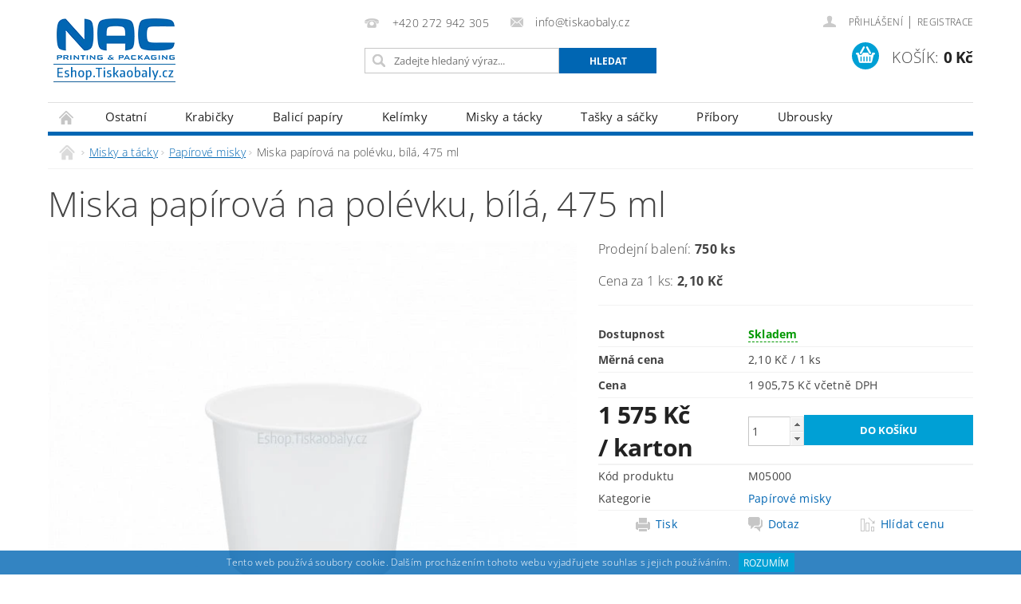

--- FILE ---
content_type: text/html; charset=utf-8
request_url: https://eshop.tiskaobaly.cz/papirove-misky/miska-papirova-na-polevku--bila--475-ml/
body_size: 22030
content:
<!DOCTYPE html>
<html id="css" xml:lang='cs' lang='cs' class="external-fonts-loaded">
    <head>
        <link rel="preconnect" href="https://cdn.myshoptet.com" /><link rel="dns-prefetch" href="https://cdn.myshoptet.com" /><link rel="preload" href="https://cdn.myshoptet.com/prj/dist/master/cms/libs/jquery/jquery-1.11.3.min.js" as="script" />        <script>
dataLayer = [];
dataLayer.push({'shoptet' : {
    "pageId": 778,
    "pageType": "productDetail",
    "currency": "CZK",
    "currencyInfo": {
        "decimalSeparator": ",",
        "exchangeRate": 1,
        "priceDecimalPlaces": 2,
        "symbol": "K\u010d",
        "symbolLeft": 0,
        "thousandSeparator": " "
    },
    "language": "cs",
    "projectId": 131278,
    "product": {
        "id": 378,
        "guid": "cd2d3e15-1f9c-11e7-ae76-0cc47a6c92bc",
        "hasVariants": false,
        "codes": [
            {
                "code": "M05000"
            }
        ],
        "code": "M05000",
        "name": "Miska pap\u00edrov\u00e1 na pol\u00e9vku, b\u00edl\u00e1, 475 ml",
        "appendix": "",
        "weight": 0,
        "currentCategory": "Misky a t\u00e1cky | Pap\u00edrov\u00e9 misky",
        "currentCategoryGuid": "aebc3a77-ec51-11e6-b761-0cc47a6c92bc",
        "defaultCategory": "Misky a t\u00e1cky | Pap\u00edrov\u00e9 misky",
        "defaultCategoryGuid": "aebc3a77-ec51-11e6-b761-0cc47a6c92bc",
        "currency": "CZK",
        "priceWithVat": 1905.75
    },
    "stocks": [
        {
            "id": "ext",
            "title": "Sklad",
            "isDeliveryPoint": 0,
            "visibleOnEshop": 1
        }
    ],
    "cartInfo": {
        "id": null,
        "freeShipping": false,
        "freeShippingFrom": 5000,
        "leftToFreeGift": {
            "formattedPrice": "0 K\u010d",
            "priceLeft": 0
        },
        "freeGift": false,
        "leftToFreeShipping": {
            "priceLeft": 5000,
            "dependOnRegion": 0,
            "formattedPrice": "5 000 K\u010d"
        },
        "discountCoupon": [],
        "getNoBillingShippingPrice": {
            "withoutVat": 0,
            "vat": 0,
            "withVat": 0
        },
        "cartItems": [],
        "taxMode": "ORDINARY"
    },
    "cart": [],
    "customer": {
        "priceRatio": 1,
        "priceListId": 1,
        "groupId": null,
        "registered": false,
        "mainAccount": false
    }
}});
</script>

        <meta http-equiv="content-type" content="text/html; charset=utf-8" />
        <title>Miska papírová na polévku, bílá, 475 ml || Eshop.Tiskaobaly.cz</title>

        <meta name="viewport" content="width=device-width, initial-scale=1.0" />
        <meta name="format-detection" content="telephone=no" />

        
            <meta property="og:type" content="website"><meta property="og:site_name" content="eshop.tiskaobaly.cz"><meta property="og:url" content="https://eshop.tiskaobaly.cz/papirove-misky/miska-papirova-na-polevku--bila--475-ml/"><meta property="og:title" content="Miska papírová na polévku, bílá, 475 ml || Eshop.Tiskaobaly.cz"><meta name="author" content="Eshop.Tiskaobaly.cz"><meta name="web_author" content="Shoptet.cz"><meta name="dcterms.rightsHolder" content="eshop.tiskaobaly.cz"><meta name="robots" content="index,follow"><meta property="og:image" content="https://cdn.myshoptet.com/usr/eshop.tiskaobaly.cz/user/shop/big/378_miska-pap-0500ml-bila.png?5a5cd03e"><meta property="og:description" content="Miska papírová na polévku, bílá, 475 ml - Prodejní balení: 750 ks 
Cena za 1 ks: 2,10 Kč"><meta name="description" content="Miska papírová na polévku, bílá, 475 ml - Prodejní balení: 750 ks 
Cena za 1 ks: 2,10 Kč"><meta property="product:price:amount" content="1905.75"><meta property="product:price:currency" content="CZK">
        


        
        <noscript>
            <style media="screen">
                #category-filter-hover {
                    display: block !important;
                }
            </style>
        </noscript>
        
    <link href="https://cdn.myshoptet.com/prj/dist/master/cms/templates/frontend_templates/shared/css/font-face/open-sans.css" rel="stylesheet"><link href="https://cdn.myshoptet.com/prj/dist/master/shop/dist/font-shoptet-04.css.7d79974e5b4cdb582ad8.css" rel="stylesheet">    <script>
        var oldBrowser = false;
    </script>
    <!--[if lt IE 9]>
        <script src="https://cdnjs.cloudflare.com/ajax/libs/html5shiv/3.7.3/html5shiv.js"></script>
        <script>
            var oldBrowser = '<strong>Upozornění!</strong> Používáte zastaralý prohlížeč, který již není podporován. Prosím <a href="https://www.whatismybrowser.com/" target="_blank" rel="nofollow">aktualizujte svůj prohlížeč</a> a zvyšte své UX.';
        </script>
    <![endif]-->

        <style>:root {--color-primary: #0066b3;--color-primary-h: 206;--color-primary-s: 100%;--color-primary-l: 35%;--color-primary-hover: #074b7f;--color-primary-hover-h: 206;--color-primary-hover-s: 90%;--color-primary-hover-l: 26%;--color-secondary: #00a0d5;--color-secondary-h: 195;--color-secondary-s: 100%;--color-secondary-l: 42%;--color-secondary-hover: #098eb9;--color-secondary-hover-h: 195;--color-secondary-hover-s: 91%;--color-secondary-hover-l: 38%;--color-tertiary: #000000;--color-tertiary-h: 0;--color-tertiary-s: 0%;--color-tertiary-l: 0%;--color-tertiary-hover: #000000;--color-tertiary-hover-h: 0;--color-tertiary-hover-s: 0%;--color-tertiary-hover-l: 0%;--color-header-background: #ffffff;--template-font: "Open Sans";--template-headings-font: "Open Sans";--header-background-url: none;--cookies-notice-background: #1A1937;--cookies-notice-color: #F8FAFB;--cookies-notice-button-hover: #f5f5f5;--cookies-notice-link-hover: #27263f;--templates-update-management-preview-mode-content: "Náhled aktualizací šablony je aktivní pro váš prohlížeč."}</style>

        <style>:root {--logo-x-position: 5px;--logo-y-position: 21px;--front-image-x-position: 0px;--front-image-y-position: 0px;}</style>

        <link href="https://cdn.myshoptet.com/prj/dist/master/shop/dist/main-04.css.55ec9317567af1708cb4.css" rel="stylesheet" media="screen" />

        <link rel="stylesheet" href="https://cdn.myshoptet.com/prj/dist/master/cms/templates/frontend_templates/_/css/print.css" media="print" />
                                            <link rel="canonical" href="https://eshop.tiskaobaly.cz/papirove-misky/miska-papirova-na-polevku--bila--475-ml/" />
        
        
        
        
                
                    
                <script>var shoptet = shoptet || {};shoptet.abilities = {"about":{"generation":2,"id":"04"},"config":{"category":{"product":{"image_size":"detail_alt_1"}},"navigation_breakpoint":991,"number_of_active_related_products":2,"product_slider":{"autoplay":false,"autoplay_speed":3000,"loop":true,"navigation":true,"pagination":true,"shadow_size":0}},"elements":{"recapitulation_in_checkout":true},"feature":{"directional_thumbnails":false,"extended_ajax_cart":false,"extended_search_whisperer":false,"fixed_header":false,"images_in_menu":false,"product_slider":false,"simple_ajax_cart":true,"smart_labels":false,"tabs_accordion":false,"tabs_responsive":false,"top_navigation_menu":false,"user_action_fullscreen":false}};shoptet.design = {"template":{"name":"Pop","colorVariant":"Sapphire"},"layout":{"homepage":"catalog3","subPage":"catalog3","productDetail":"catalog3"},"colorScheme":{"conversionColor":"#00a0d5","conversionColorHover":"#098eb9","color1":"#0066b3","color2":"#074b7f","color3":"#000000","color4":"#000000"},"fonts":{"heading":"Open Sans","text":"Open Sans"},"header":{"backgroundImage":null,"image":null,"logo":"https:\/\/eshop.tiskaobaly.czuser\/logos\/logo_blue-2.png","color":"#ffffff"},"background":{"enabled":false,"color":null,"image":null}};shoptet.config = {};shoptet.events = {};shoptet.runtime = {};shoptet.content = shoptet.content || {};shoptet.updates = {};shoptet.messages = [];shoptet.messages['lightboxImg'] = "Obrázek";shoptet.messages['lightboxOf'] = "z";shoptet.messages['more'] = "Více";shoptet.messages['cancel'] = "Zrušit";shoptet.messages['removedItem'] = "Položka byla odstraněna z košíku.";shoptet.messages['discountCouponWarning'] = "Zapomněli jste uplatnit slevový kupón. Pro pokračování jej uplatněte pomocí tlačítka vedle vstupního pole, nebo jej smažte.";shoptet.messages['charsNeeded'] = "Prosím, použijte minimálně 3 znaky!";shoptet.messages['invalidCompanyId'] = "Neplané IČ, povoleny jsou pouze číslice";shoptet.messages['needHelp'] = "Potřebujete pomoc?";shoptet.messages['showContacts'] = "Zobrazit kontakty";shoptet.messages['hideContacts'] = "Skrýt kontakty";shoptet.messages['ajaxError'] = "Došlo k chybě; obnovte prosím stránku a zkuste to znovu.";shoptet.messages['variantWarning'] = "Zvolte prosím variantu produktu.";shoptet.messages['chooseVariant'] = "Zvolte variantu";shoptet.messages['unavailableVariant'] = "Tato varianta není dostupná a není možné ji objednat.";shoptet.messages['withVat'] = "včetně DPH";shoptet.messages['withoutVat'] = "bez DPH";shoptet.messages['toCart'] = "Do košíku";shoptet.messages['emptyCart'] = "Prázdný košík";shoptet.messages['change'] = "Změnit";shoptet.messages['chosenBranch'] = "Zvolená pobočka";shoptet.messages['validatorRequired'] = "Povinné pole";shoptet.messages['validatorEmail'] = "Prosím vložte platnou e-mailovou adresu";shoptet.messages['validatorUrl'] = "Prosím vložte platnou URL adresu";shoptet.messages['validatorDate'] = "Prosím vložte platné datum";shoptet.messages['validatorNumber'] = "Vložte číslo";shoptet.messages['validatorDigits'] = "Prosím vložte pouze číslice";shoptet.messages['validatorCheckbox'] = "Zadejte prosím všechna povinná pole";shoptet.messages['validatorConsent'] = "Bez souhlasu nelze odeslat.";shoptet.messages['validatorPassword'] = "Hesla se neshodují";shoptet.messages['validatorInvalidPhoneNumber'] = "Vyplňte prosím platné telefonní číslo bez předvolby.";shoptet.messages['validatorInvalidPhoneNumberSuggestedRegion'] = "Neplatné číslo — navržený region: %1";shoptet.messages['validatorInvalidCompanyId'] = "Neplatné IČ, musí být ve tvaru jako %1";shoptet.messages['validatorFullName'] = "Nezapomněli jste příjmení?";shoptet.messages['validatorHouseNumber'] = "Prosím zadejte správné číslo domu";shoptet.messages['validatorZipCode'] = "Zadané PSČ neodpovídá zvolené zemi";shoptet.messages['validatorShortPhoneNumber'] = "Telefonní číslo musí mít min. 8 znaků";shoptet.messages['choose-personal-collection'] = "Prosím vyberte místo doručení u osobního odběru, není zvoleno.";shoptet.messages['choose-external-shipping'] = "Upřesněte prosím vybraný způsob dopravy";shoptet.messages['choose-ceska-posta'] = "Pobočka České Pošty není určena, zvolte prosím některou";shoptet.messages['choose-hupostPostaPont'] = "Pobočka Maďarské pošty není vybrána, zvolte prosím nějakou";shoptet.messages['choose-postSk'] = "Pobočka Slovenské pošty není zvolena, vyberte prosím některou";shoptet.messages['choose-ulozenka'] = "Pobočka Uloženky nebyla zvolena, prosím vyberte některou";shoptet.messages['choose-zasilkovna'] = "Pobočka Zásilkovny nebyla zvolena, prosím vyberte některou";shoptet.messages['choose-ppl-cz'] = "Pobočka PPL ParcelShop nebyla vybrána, vyberte prosím jednu";shoptet.messages['choose-glsCz'] = "Pobočka GLS ParcelShop nebyla zvolena, prosím vyberte některou";shoptet.messages['choose-dpd-cz'] = "Ani jedna z poboček služby DPD Parcel Shop nebyla zvolená, prosím vyberte si jednu z možností.";shoptet.messages['watchdogType'] = "Je zapotřebí vybrat jednu z možností u sledování produktu.";shoptet.messages['watchdog-consent-required'] = "Musíte zaškrtnout všechny povinné souhlasy";shoptet.messages['watchdogEmailEmpty'] = "Prosím vyplňte e-mail";shoptet.messages['privacyPolicy'] = 'Musíte souhlasit s ochranou osobních údajů';shoptet.messages['amountChanged'] = '(množství bylo změněno)';shoptet.messages['unavailableCombination'] = 'Není k dispozici v této kombinaci';shoptet.messages['specifyShippingMethod'] = 'Upřesněte dopravu';shoptet.messages['PIScountryOptionMoreBanks'] = 'Možnost platby z %1 bank';shoptet.messages['PIScountryOptionOneBank'] = 'Možnost platby z 1 banky';shoptet.messages['PIScurrencyInfoCZK'] = 'V měně CZK lze zaplatit pouze prostřednictvím českých bank.';shoptet.messages['PIScurrencyInfoHUF'] = 'V měně HUF lze zaplatit pouze prostřednictvím maďarských bank.';shoptet.messages['validatorVatIdWaiting'] = "Ověřujeme";shoptet.messages['validatorVatIdValid'] = "Ověřeno";shoptet.messages['validatorVatIdInvalid'] = "DIČ se nepodařilo ověřit, i přesto můžete objednávku dokončit";shoptet.messages['validatorVatIdInvalidOrderForbid'] = "Zadané DIČ nelze nyní ověřit, protože služba ověřování je dočasně nedostupná. Zkuste opakovat zadání později, nebo DIČ vymažte s vaši objednávku dokončete v režimu OSS. Případně kontaktujte prodejce.";shoptet.messages['validatorVatIdInvalidOssRegime'] = "Zadané DIČ nemůže být ověřeno, protože služba ověřování je dočasně nedostupná. Vaše objednávka bude dokončena v režimu OSS. Případně kontaktujte prodejce.";shoptet.messages['previous'] = "Předchozí";shoptet.messages['next'] = "Následující";shoptet.messages['close'] = "Zavřít";shoptet.messages['imageWithoutAlt'] = "Tento obrázek nemá popisek";shoptet.messages['newQuantity'] = "Nové množství:";shoptet.messages['currentQuantity'] = "Aktuální množství:";shoptet.messages['quantityRange'] = "Prosím vložte číslo v rozmezí %1 a %2";shoptet.messages['skipped'] = "Přeskočeno";shoptet.messages.validator = {};shoptet.messages.validator.nameRequired = "Zadejte jméno a příjmení.";shoptet.messages.validator.emailRequired = "Zadejte e-mailovou adresu (např. jan.novak@example.com).";shoptet.messages.validator.phoneRequired = "Zadejte telefonní číslo.";shoptet.messages.validator.messageRequired = "Napište komentář.";shoptet.messages.validator.descriptionRequired = shoptet.messages.validator.messageRequired;shoptet.messages.validator.captchaRequired = "Vyplňte bezpečnostní kontrolu.";shoptet.messages.validator.consentsRequired = "Potvrďte svůj souhlas.";shoptet.messages.validator.scoreRequired = "Zadejte počet hvězdiček.";shoptet.messages.validator.passwordRequired = "Zadejte heslo, které bude obsahovat min. 4 znaky.";shoptet.messages.validator.passwordAgainRequired = shoptet.messages.validator.passwordRequired;shoptet.messages.validator.currentPasswordRequired = shoptet.messages.validator.passwordRequired;shoptet.messages.validator.birthdateRequired = "Zadejte datum narození.";shoptet.messages.validator.billFullNameRequired = "Zadejte jméno a příjmení.";shoptet.messages.validator.deliveryFullNameRequired = shoptet.messages.validator.billFullNameRequired;shoptet.messages.validator.billStreetRequired = "Zadejte název ulice.";shoptet.messages.validator.deliveryStreetRequired = shoptet.messages.validator.billStreetRequired;shoptet.messages.validator.billHouseNumberRequired = "Zadejte číslo domu.";shoptet.messages.validator.deliveryHouseNumberRequired = shoptet.messages.validator.billHouseNumberRequired;shoptet.messages.validator.billZipRequired = "Zadejte PSČ.";shoptet.messages.validator.deliveryZipRequired = shoptet.messages.validator.billZipRequired;shoptet.messages.validator.billCityRequired = "Zadejte název města.";shoptet.messages.validator.deliveryCityRequired = shoptet.messages.validator.billCityRequired;shoptet.messages.validator.companyIdRequired = "Zadejte IČ.";shoptet.messages.validator.vatIdRequired = "Zadejte DIČ.";shoptet.messages.validator.billCompanyRequired = "Zadejte název společnosti.";shoptet.messages['loading'] = "Načítám…";shoptet.messages['stillLoading'] = "Stále načítám…";shoptet.messages['loadingFailed'] = "Načtení se nezdařilo. Zkuste to znovu.";shoptet.messages['productsSorted'] = "Produkty seřazeny.";shoptet.messages['formLoadingFailed'] = "Formulář se nepodařilo načíst. Zkuste to prosím znovu.";shoptet.messages.moreInfo = "Více informací";shoptet.config.showAdvancedOrder = true;shoptet.config.orderingProcess = {active: false,step: false};shoptet.config.documentsRounding = '3';shoptet.config.documentPriceDecimalPlaces = '0';shoptet.config.thousandSeparator = ' ';shoptet.config.decSeparator = ',';shoptet.config.decPlaces = '2';shoptet.config.decPlacesSystemDefault = '2';shoptet.config.currencySymbol = 'Kč';shoptet.config.currencySymbolLeft = '0';shoptet.config.defaultVatIncluded = 0;shoptet.config.defaultProductMaxAmount = 9999;shoptet.config.inStockAvailabilityId = -1;shoptet.config.defaultProductMaxAmount = 9999;shoptet.config.inStockAvailabilityId = -1;shoptet.config.cartActionUrl = '/action/Cart';shoptet.config.advancedOrderUrl = '/action/Cart/GetExtendedOrder/';shoptet.config.cartContentUrl = '/action/Cart/GetCartContent/';shoptet.config.stockAmountUrl = '/action/ProductStockAmount/';shoptet.config.addToCartUrl = '/action/Cart/addCartItem/';shoptet.config.removeFromCartUrl = '/action/Cart/deleteCartItem/';shoptet.config.updateCartUrl = '/action/Cart/setCartItemAmount/';shoptet.config.addDiscountCouponUrl = '/action/Cart/addDiscountCoupon/';shoptet.config.setSelectedGiftUrl = '/action/Cart/setSelectedGift/';shoptet.config.rateProduct = '/action/ProductDetail/RateProduct/';shoptet.config.customerDataUrl = '/action/OrderingProcess/step2CustomerAjax/';shoptet.config.registerUrl = '/registrace/';shoptet.config.agreementCookieName = 'site-agreement';shoptet.config.cookiesConsentUrl = '/action/CustomerCookieConsent/';shoptet.config.cookiesConsentIsActive = 0;shoptet.config.cookiesConsentOptAnalytics = 'analytics';shoptet.config.cookiesConsentOptPersonalisation = 'personalisation';shoptet.config.cookiesConsentOptNone = 'none';shoptet.config.cookiesConsentRefuseDuration = 7;shoptet.config.cookiesConsentName = 'CookiesConsent';shoptet.config.agreementCookieExpire = 30;shoptet.config.cookiesConsentSettingsUrl = '/cookies-settings/';shoptet.config.fonts = {"google":{"attributes":"300,400,600,700,900:latin-ext","families":["Open Sans"],"urls":["https:\/\/cdn.myshoptet.com\/prj\/dist\/master\/cms\/templates\/frontend_templates\/shared\/css\/font-face\/open-sans.css"]},"custom":{"families":["shoptet"],"urls":["https:\/\/cdn.myshoptet.com\/prj\/dist\/master\/shop\/dist\/font-shoptet-04.css.7d79974e5b4cdb582ad8.css"]}};shoptet.config.mobileHeaderVersion = '1';shoptet.config.fbCAPIEnabled = false;shoptet.config.fbPixelEnabled = false;shoptet.config.fbCAPIUrl = '/action/FacebookCAPI/';shoptet.content.regexp = /strana-[0-9]+[\/]/g;shoptet.content.colorboxHeader = '<div class="colorbox-html-content">';shoptet.content.colorboxFooter = '</div>';shoptet.customer = {};shoptet.csrf = shoptet.csrf || {};shoptet.csrf.token = 'csrf_PPuCOB9B6a16cc6ff3668e20';shoptet.csrf.invalidTokenModal = '<div><h2>Přihlaste se prosím znovu</h2><p>Omlouváme se, ale Váš CSRF token pravděpodobně vypršel. Abychom mohli udržet Vaši bezpečnost na co největší úrovni potřebujeme, abyste se znovu přihlásili.</p><p>Děkujeme za pochopení.</p><div><a href="/login/?backTo=%2Fpapirove-misky%2Fmiska-papirova-na-polevku--bila--475-ml%2F">Přihlášení</a></div></div> ';shoptet.csrf.formsSelector = 'csrf-enabled';shoptet.csrf.submitListener = true;shoptet.csrf.validateURL = '/action/ValidateCSRFToken/Index/';shoptet.csrf.refreshURL = '/action/RefreshCSRFTokenNew/Index/';shoptet.csrf.enabled = true;shoptet.config.googleAnalytics ||= {};shoptet.config.googleAnalytics.isGa4Enabled = true;shoptet.config.googleAnalytics.route ||= {};shoptet.config.googleAnalytics.route.ua = "UA";shoptet.config.googleAnalytics.route.ga4 = "GA4";shoptet.config.ums_a11y_category_page = true;shoptet.config.discussion_rating_forms = false;shoptet.config.ums_forms_redesign = false;shoptet.config.showPriceWithoutVat = '';shoptet.config.ums_a11y_login = false;</script>
        <script src="https://cdn.myshoptet.com/prj/dist/master/cms/libs/jquery/jquery-1.11.3.min.js"></script><script src="https://cdn.myshoptet.com/prj/dist/master/cms/libs/jquery/jquery-migrate-1.4.1.min.js"></script><script src="https://cdn.myshoptet.com/prj/dist/master/cms/libs/jquery/jquery-ui-1.8.24.min.js"></script>
    <script src="https://cdn.myshoptet.com/prj/dist/master/shop/dist/main-04.js.cd0f12ca7fcb266dd765.js"></script>
<script src="https://cdn.myshoptet.com/prj/dist/master/shop/dist/shared-2g.js.aa13ef3ecca51cd89ec5.js"></script><script src="https://cdn.myshoptet.com/prj/dist/master/cms/libs/jqueryui/i18n/datepicker-cs.js"></script><script>if (window.self !== window.top) {const script = document.createElement('script');script.type = 'module';script.src = "https://cdn.myshoptet.com/prj/dist/master/shop/dist/editorPreview.js.e7168e827271d1c16a1d.js";document.body.appendChild(script);}</script>        <script>
            jQuery.extend(jQuery.cybergenicsFormValidator.messages, {
                required: "Povinné pole",
                email: "Prosím vložte platnou e-mailovou adresu",
                url: "Prosím vložte platnou URL adresu",
                date: "Prosím vložte platné datum",
                number: "Vložte číslo",
                digits: "Prosím vložte pouze číslice",
                checkbox: "Zadejte prosím všechna povinná pole",
                validatorConsent: "Bez souhlasu nelze odeslat.",
                password: "Hesla se neshodují",
                invalidPhoneNumber: "Vyplňte prosím platné telefonní číslo bez předvolby.",
                invalidCompanyId: 'Nevalidní IČ, musí mít přesně 8 čísel (před kratší IČ lze dát nuly)',
                fullName: "Nezapomněli jste příjmení?",
                zipCode: "Zadané PSČ neodpovídá zvolené zemi",
                houseNumber: "Prosím zadejte správné číslo domu",
                shortPhoneNumber: "Telefonní číslo musí mít min. 8 znaků",
                privacyPolicy: "Musíte souhlasit s ochranou osobních údajů"
            });
        </script>
                                    
                
        
        <!-- User include -->
                <!-- api 473(125) html code header -->

                <style>
                    #order-billing-methods .radio-wrapper[data-guid="9dc056ea-9b1d-11ed-8eb3-0cc47a6c92bc"]:not(.cggooglepay), #order-billing-methods .radio-wrapper[data-guid="922581ef-66d4-11eb-a065-0cc47a6c92bc"]:not(.cgapplepay) {
                        display: none;
                    }
                </style>
                <script type="text/javascript">
                    document.addEventListener('DOMContentLoaded', function() {
                        if (getShoptetDataLayer('pageType') === 'billingAndShipping') {
                            
                try {
                    if (window.ApplePaySession && window.ApplePaySession.canMakePayments()) {
                        document.querySelector('#order-billing-methods .radio-wrapper[data-guid="922581ef-66d4-11eb-a065-0cc47a6c92bc"]').classList.add('cgapplepay');
                    }
                } catch (err) {} 
            
                            
                const cgBaseCardPaymentMethod = {
                        type: 'CARD',
                        parameters: {
                            allowedAuthMethods: ["PAN_ONLY", "CRYPTOGRAM_3DS"],
                            allowedCardNetworks: [/*"AMEX", "DISCOVER", "INTERAC", "JCB",*/ "MASTERCARD", "VISA"]
                        }
                };
                
                function cgLoadScript(src, callback)
                {
                    var s,
                        r,
                        t;
                    r = false;
                    s = document.createElement('script');
                    s.type = 'text/javascript';
                    s.src = src;
                    s.onload = s.onreadystatechange = function() {
                        if ( !r && (!this.readyState || this.readyState == 'complete') )
                        {
                            r = true;
                            callback();
                        }
                    };
                    t = document.getElementsByTagName('script')[0];
                    t.parentNode.insertBefore(s, t);
                } 
                
                function cgGetGoogleIsReadyToPayRequest() {
                    return Object.assign(
                        {},
                        {
                            apiVersion: 2,
                            apiVersionMinor: 0
                        },
                        {
                            allowedPaymentMethods: [cgBaseCardPaymentMethod]
                        }
                    );
                }

                function onCgGooglePayLoaded() {
                    let paymentsClient = new google.payments.api.PaymentsClient({environment: 'PRODUCTION'});
                    paymentsClient.isReadyToPay(cgGetGoogleIsReadyToPayRequest()).then(function(response) {
                        if (response.result) {
                            document.querySelector('#order-billing-methods .radio-wrapper[data-guid="9dc056ea-9b1d-11ed-8eb3-0cc47a6c92bc"]').classList.add('cggooglepay');	 	 	 	 	 
                        }
                    })
                    .catch(function(err) {});
                }
                
                cgLoadScript('https://pay.google.com/gp/p/js/pay.js', onCgGooglePayLoaded);
            
                        }
                    });
                </script> 
                
<!-- project html code header -->
<link rel="apple-touch-icon" sizes="180x180" href="/user/documents/apple-touch-icon.png">
<link rel="icon" type="image/png" sizes="32x32" href="/user/documents/favicon-32x32.png">
<link rel="icon" type="image/png" sizes="16x16" href="/user/documents/favicon-16x16.png">
<link rel="manifest" href="/user/documents/manifest.json">
<link rel="mask-icon" href="/user/documents/safari-pinned-tab.svg" color="#5bbad5">
<link rel="shortcut icon" href="/user/documents/favicon.ico">
<meta name="msapplication-config" content="/user/documents/browserconfig.xml">
<meta name="theme-color" content="#ffffff">

<style>
#menu li a, h1, #top10 ol li a, .p-name, #column-l-in #categories .categories .topic, #column-r #categories .categories .topic, .subcategories-single, .categories.expandable>ul>li {
text-transform: none;
}
.p-image {
padding-top: 1.1rem;
}
small.product-code {
font-size: 90%;
}
#mapa {
width: 100%;
height: 20em;
margin-bottom: 1em;
}
.maplabels {
font-size: 2em;
color: #054271;
}
.cstm_kontakty {
line-height: 140%;
}
#product-variants .t-01 .variant-code {
font-size: .8rem;
}
</style>


        <!-- /User include -->
                                <!-- Global site tag (gtag.js) - Google Analytics -->
    <script async src="https://www.googletagmanager.com/gtag/js?id=UA-100099296-1"></script>
    <script>
        
        window.dataLayer = window.dataLayer || [];
        function gtag(){dataLayer.push(arguments);}
        

        
        gtag('js', new Date());

                gtag('config', 'UA-100099296-1', { 'groups': "UA" });
        
        
        
        
        
        
        
        
                gtag('set', 'currency', 'CZK');

        gtag('event', 'view_item', {
            "send_to": "UA",
            "items": [
                {
                    "id": "M05000",
                    "name": "Miska pap\u00edrov\u00e1 na pol\u00e9vku, b\u00edl\u00e1, 475 ml",
                    "category": "Misky a t\u00e1cky \/ Pap\u00edrov\u00e9 misky",
                                                            "price": 1575
                }
            ]
        });
        
        
        
        
        
        
        
        
        
        
        
        
        document.addEventListener('DOMContentLoaded', function() {
            if (typeof shoptet.tracking !== 'undefined') {
                for (var id in shoptet.tracking.bannersList) {
                    gtag('event', 'view_promotion', {
                        "send_to": "UA",
                        "promotions": [
                            {
                                "id": shoptet.tracking.bannersList[id].id,
                                "name": shoptet.tracking.bannersList[id].name,
                                "position": shoptet.tracking.bannersList[id].position
                            }
                        ]
                    });
                }
            }

            shoptet.consent.onAccept(function(agreements) {
                if (agreements.length !== 0) {
                    console.debug('gtag consent accept');
                    var gtagConsentPayload =  {
                        'ad_storage': agreements.includes(shoptet.config.cookiesConsentOptPersonalisation)
                            ? 'granted' : 'denied',
                        'analytics_storage': agreements.includes(shoptet.config.cookiesConsentOptAnalytics)
                            ? 'granted' : 'denied',
                                                                                                'ad_user_data': agreements.includes(shoptet.config.cookiesConsentOptPersonalisation)
                            ? 'granted' : 'denied',
                        'ad_personalization': agreements.includes(shoptet.config.cookiesConsentOptPersonalisation)
                            ? 'granted' : 'denied',
                        };
                    console.debug('update consent data', gtagConsentPayload);
                    gtag('consent', 'update', gtagConsentPayload);
                    dataLayer.push(
                        { 'event': 'update_consent' }
                    );
                }
            });
        });
    </script>

                
                                                    </head>
        <body class="desktop id-778 in-papirove-misky template-04 type-product type-detail page-detail ajax-add-to-cart">
        
        
                
        
        <div id="main-wrapper">
            <div id="main-wrapper-in" class="large-12 medium-12 small-12">
                <div id="main" class="large-12 medium-12 small-12 row">

                    

                    <div id="header" class="large-12 medium-12 small-12 columns">
                        <header id="header-in" class="large-12 medium-12 small-12 clearfix">
                            
<div class="row">
    
                        <div class="large-4 medium-4 small-6 columns">
                        <a href="/" title="Eshop.Tiskaobaly.cz" id="logo" data-testid="linkWebsiteLogo"><img src="https://cdn.myshoptet.com/usr/eshop.tiskaobaly.cz/user/logos/logo_blue-2.png" alt="Eshop.Tiskaobaly.cz" /></a>
        </div>
    
    
        <div class="large-4 medium-4 small-12 columns">
                                                <div class="large-12 row collapse header-contacts">
                                                                                       <div class="large-6 medium-12 small-6 header-phone columns left">
                    <a href="tel:+420272942305" title="Telefon"><span>+420 272 942 305</span></a>
                    </div>
                                                    <div class="large-6 medium-12 small-6 header-email columns left">
                                                    <a href="mailto:info@tiskaobaly.cz"><span>info@tiskaobaly.cz</span></a>
                                            </div>
                            </div>
            
                        <div class="searchform large-12 medium-12 small-12" itemscope itemtype="https://schema.org/WebSite">
                <meta itemprop="headline" content="Papírové misky"/>
<meta itemprop="url" content="https://eshop.tiskaobaly.cz"/>
        <meta itemprop="text" content="Miska papírová na polévku, bílá, 475 ml - Prodejní balení: 750 ks Cena za 1 ks: 2,10 Kč"/>

                <form class="search-whisperer-wrap-v1 search-whisperer-wrap" action="/action/ProductSearch/prepareString/" method="post" itemprop="potentialAction" itemscope itemtype="https://schema.org/SearchAction" data-testid="searchForm">
                    <fieldset>
                        <meta itemprop="target" content="https://eshop.tiskaobaly.cz/vyhledavani/?string={string}"/>
                        <div class="large-8 medium-8 small-12 left">
                            <input type="hidden" name="language" value="cs" />
                            <input type="search" name="string" itemprop="query-input" class="s-word" placeholder="Zadejte hledaný výraz..." autocomplete="off" data-testid="searchInput" />
                        </div>
                        <div class="tar large-4 medium-4 small-2 left b-search-wrap">
                            <input type="submit" value="Hledat" class="b-search tiny button" data-testid="searchBtn" />
                        </div>
                        <div class="search-whisperer-container-js"></div>
                        <div class="search-notice large-12 medium-12 small-12" data-testid="searchMsg">Prosím, použijte minimálně 3 znaky!</div>
                    </fieldset>
                </form>
            </div>
        </div>
    
    
        <div class="large-4 medium-4 small-12 columns">
                        <div id="top-links" class="large-12 medium-12 small-12">
                <span class="responsive-mobile-visible responsive-all-hidden box-account-links-trigger-wrap">
                    <span class="box-account-links-trigger"></span>
                </span>
                <ul class="responsive-mobile-hidden box-account-links list-inline list-reset">
                    
                                                                                                                        <li>
                                        <a class="icon-account-login" href="/login/?backTo=%2Fpapirove-misky%2Fmiska-papirova-na-polevku--bila--475-ml%2F" title="Přihlášení" data-testid="signin" rel="nofollow"><span>Přihlášení</span></a>
                                    </li>
                                    <li>
                                        <span class="responsive-mobile-hidden"> |</span>
                                        <a href="/registrace/" title="Registrace" data-testid="headerSignup" rel="nofollow">Registrace</a>
                                    </li>
                                                                                                        
                </ul>
            </div>
                        
                                            
                <div class="place-cart-here">
                    <div id="header-cart-wrapper" class="header-cart-wrapper menu-element-wrap">
    <a href="/kosik/" id="header-cart" class="header-cart" data-testid="headerCart" rel="nofollow">
        <span class="responsive-mobile-hidden">Košík:</span>
        
        <strong class="header-cart-price" data-testid="headerCartPrice">
            0 Kč
        </strong>
    </a>

    <div id="cart-recapitulation" class="cart-recapitulation menu-element-submenu align-right hover-hidden" data-testid="popupCartWidget">
                    <div class="cart-reca-single darken tac" data-testid="cartTitle">
                Váš nákupní košík je prázdný            </div>
            </div>
</div>
                </div>
                    </div>
    
</div>

             <nav id="menu" class="large-12 medium-12 small-12"><ul class="inline-list list-inline valign-top-inline left"><li class="first-line"><a href="/" id="a-home" data-testid="headerMenuItem">Úvodní stránka</a></li><li class="menu-item-963 navigation-submenu-trigger-wrap icon-menu-arrow-wrap">
    <a href="/ostatni/" data-testid="headerMenuItem">
        Ostatní
    </a>
</li><li class="menu-item-692 navigation-submenu-trigger-wrap icon-menu-arrow-wrap">
        <a href="/krabicky/" data-testid="headerMenuItem">
                    <span class="navigation-submenu-trigger icon-menu-arrow-down icon-menu-arrow"></span>
                Krabičky
    </a>
        <ul class="navigation-submenu navigation-menu">
                    <li class="menu-item-695">
                <a href="/krabicky-na-zakusky-a-dorty/">Krabičky na zákusky a dorty</a>
            </li>
                    <li class="menu-item-698">
                <a href="/papirove-krabicky-na-jidlo/">Papírové krabičky na jídlo</a>
            </li>
                    <li class="menu-item-971">
                <a href="/krabicky-na-sushi-a-jine/">Krabičky na sushi a jiné</a>
            </li>
            </ul>
    </li><li class="menu-item-722 navigation-submenu-trigger-wrap icon-menu-arrow-wrap">
        <a href="/balici-papiry/" data-testid="headerMenuItem">
                    <span class="navigation-submenu-trigger icon-menu-arrow-down icon-menu-arrow"></span>
                Balicí papíry
    </a>
        <ul class="navigation-submenu navigation-menu">
                    <li class="menu-item-742">
                <a href="/nepromastitelne-s-potiskem/">Nepromastitelné s potiskem</a>
            </li>
                    <li class="menu-item-739">
                <a href="/nepromastitelne-balici-papiry/">Nepromastitelné bez potisku</a>
            </li>
                    <li class="menu-item-950">
                <a href="/specialni/">Speciální</a>
            </li>
            </ul>
    </li><li class="menu-item-701 navigation-submenu-trigger-wrap icon-menu-arrow-wrap">
        <a href="/kelimky/" data-testid="headerMenuItem">
                    <span class="navigation-submenu-trigger icon-menu-arrow-down icon-menu-arrow"></span>
                Kelímky
    </a>
        <ul class="navigation-submenu navigation-menu">
                    <li class="menu-item-710">
                <a href="/papirove-kelimky/">Papírové kelímky</a>
            </li>
                    <li class="menu-item-745">
                <a href="/pla-kelimky/">PET/PLA kelímky</a>
            </li>
                    <li class="menu-item-748">
                <a href="/prislusenstvi/">Příslušenství</a>
            </li>
            </ul>
    </li><li class="menu-item-716 navigation-submenu-trigger-wrap icon-menu-arrow-wrap">
        <a href="/misky-a-tacky/" data-testid="headerMenuItem">
                    <span class="navigation-submenu-trigger icon-menu-arrow-down icon-menu-arrow"></span>
                Misky a tácky
    </a>
        <ul class="navigation-submenu navigation-menu">
                    <li class="menu-item-778">
                <a href="/papirove-misky/">Papírové misky</a>
            </li>
                    <li class="menu-item-781">
                <a href="/plastove-misky/">Plastové misky</a>
            </li>
                    <li class="menu-item-784">
                <a href="/papirove-tacky/">Papírové tácky</a>
            </li>
            </ul>
    </li><li class="menu-item-719 navigation-submenu-trigger-wrap icon-menu-arrow-wrap">
        <a href="/tasky-a-sacky/" data-testid="headerMenuItem">
                    <span class="navigation-submenu-trigger icon-menu-arrow-down icon-menu-arrow"></span>
                Tašky a sáčky
    </a>
        <ul class="navigation-submenu navigation-menu">
                    <li class="menu-item-787">
                <a href="/papirove-sacky/">Papírové sáčky</a>
            </li>
                    <li class="menu-item-790">
                <a href="/papirove-tasky/">Papírové tašky</a>
            </li>
                    <li class="menu-item-846">
                <a href="/bavlnene-tasky-2/">Bavlněné tašky</a>
            </li>
                    <li class="menu-item-796">
                <a href="/sacky-a-prirezy-pp/">Sáčky a přířezy PP</a>
            </li>
            </ul>
    </li><li class="menu-item-902 navigation-submenu-trigger-wrap icon-menu-arrow-wrap">
        <a href="/pribory/" data-testid="headerMenuItem">
                    <span class="navigation-submenu-trigger icon-menu-arrow-down icon-menu-arrow"></span>
                Příbory
    </a>
        <ul class="navigation-submenu navigation-menu">
                    <li class="menu-item-905">
                <a href="/eco-kompostovatelne-2/">ECO kompostovatelné</a>
            </li>
                    <li class="menu-item-911">
                <a href="/drevene/">Dřevěné</a>
            </li>
            </ul>
    </li><li class="menu-item-935 navigation-submenu-trigger-wrap icon-menu-arrow-wrap">
    <a href="/ubrousky/" data-testid="headerMenuItem">
        Ubrousky
    </a>
</li><li class="menu-item-962 navigation-submenu-trigger-wrap icon-menu-arrow-wrap">
    <a href="/kornouty/" data-testid="headerMenuItem">
        Kornouty
    </a>
</li><li class="menu-item-29">
    <a href="/kontakty/" data-testid="headerMenuItem">
        Kontakty
    </a>
</li></ul><div id="menu-helper-wrapper"><div id="menu-helper" data-testid="hamburgerMenu">&nbsp;</div><ul id="menu-helper-box"></ul></div></nav>

<script>
    $(document).ready(function() {
        checkSearchForm($('.searchform'), "Prosím, použijte minimálně 3 znaky!");
    });
    var userOptions = {
        carousel : {
            stepTimer : 5000,
            fadeTimer : 800
        }
    };
</script>

                        </header>
                    </div>
                    <div id="main-in" class="large-12 medium-12 small-12 columns">
                        <div id="main-in-in" class="large-12 medium-12 small-12">
                            
                            <div id="content" class="large-12 medium-12 small-12 row">
                                
                                                                    

                                
                                    <main id="content-in" class="large-12 medium-12 small-12 columns">

                                                                                                                                    <p id="navigation" itemscope itemtype="https://schema.org/BreadcrumbList">
                                                                                                        <span id="navigation-first" data-basetitle="Eshop.Tiskaobaly.cz" itemprop="itemListElement" itemscope itemtype="https://schema.org/ListItem">
                    <a href="/" itemprop="item" class="navigation-home-icon">
                        &nbsp;<meta itemprop="name" content="Domů" />                    </a>
                    <meta itemprop="position" content="1" />
                    <span class="navigation-bullet">&nbsp;&rsaquo;&nbsp;</span>
                </span>
                                                        <span id="navigation-1" itemprop="itemListElement" itemscope itemtype="https://schema.org/ListItem">
                        <a href="/misky-a-tacky/" itemprop="item"><span itemprop="name">Misky a tácky</span></a>
                        <meta itemprop="position" content="2" />
                        <span class="navigation-bullet">&nbsp;&rsaquo;&nbsp;</span>
                    </span>
                                                        <span id="navigation-2" itemprop="itemListElement" itemscope itemtype="https://schema.org/ListItem">
                        <a href="/papirove-misky/" itemprop="item"><span itemprop="name">Papírové misky</span></a>
                        <meta itemprop="position" content="3" />
                        <span class="navigation-bullet">&nbsp;&rsaquo;&nbsp;</span>
                    </span>
                                                                            <span id="navigation-3" itemprop="itemListElement" itemscope itemtype="https://schema.org/ListItem">
                        <meta itemprop="item" content="https://eshop.tiskaobaly.cz/papirove-misky/miska-papirova-na-polevku--bila--475-ml/" />
                        <meta itemprop="position" content="4" />
                        <span itemprop="name" data-title="Miska papírová na polévku, bílá, 475 ml">Miska papírová na polévku, bílá, 475 ml</span>
                    </span>
                            </p>
                                                                                                                        


                                                                                    

<div itemscope itemtype="https://schema.org/Product" class="p-detail-inner">
    <meta itemprop="url" content="https://eshop.tiskaobaly.cz/papirove-misky/miska-papirova-na-polevku--bila--475-ml/" />
    <meta itemprop="image" content="https://cdn.myshoptet.com/usr/eshop.tiskaobaly.cz/user/shop/big/378_miska-pap-0500ml-bila.png?5a5cd03e" />
            <meta itemprop="description" content="Prodejní balení: 750 ks 
Cena za 1 ks: 2,10 Kč" />
                                            
    
        <div id="product-detail-h1" class="product-detail-name">
            <h1 itemprop="name" data-testid="textProductName">Miska papírová na polévku, bílá, 475 ml</h1>
                        
    
        </div>
        <div class="clear">&nbsp;</div>
    
    <form action="/action/Cart/addCartItem/" method="post" class="p-action csrf-enabled" id="product-detail-form" data-testid="formProduct">
        <fieldset>
                        <meta itemprop="category" content="Úvodní stránka &gt; Misky a tácky &gt; Papírové misky &gt; Miska papírová na polévku, bílá, 475 ml" />
            <input type="hidden" name="productId" value="378" />
                            <input type="hidden" name="priceId" value="444" />
                        <input type="hidden" name="language" value="cs" />

            <table id="t-product-detail" data-testid="gridProductItem">
                <tbody>
                    <tr>
                        <td id="td-product-images" class="large-7 medium-7  small-12 left breaking-table">

                            
    <div id="product-images" class="large-12 medium-12 small-12">
                
        <div class="zoom-small-image large-12 medium-12 small-12">
            
            
                        <div style="top: 0px; position: relative;" id="wrap" class="">
                                    <a href="https://cdn.myshoptet.com/usr/eshop.tiskaobaly.cz/user/shop/big/378_miska-pap-0500ml-bila.png?5a5cd03e" id="gallery-image" data-gallery="lightbox[gallery]" data-testid="mainImage">
                
                                        <img src="https://cdn.myshoptet.com/usr/eshop.tiskaobaly.cz/user/shop/detail_alt_1/378_miska-pap-0500ml-bila.png?5a5cd03e" alt="miska pap 0500ml bila" />

                                    </a>
                            </div>
                                                                <div class="clear">&nbsp;</div>
                    <div class="row">
                        <div id="social-buttons" class="large-12 medium-12 small-12">
                            <div id="social-buttons-in">
                                                            </div>
                        </div>
                    </div>
                                    </div>
                            </div>

                        </td>
                        <td id="td-product-detail" class="vat large-5 medium-5 left breaking-table">
                            
                                                            <div id="short-description" class="product-detail-short-descr" data-testid="productCardShortDescr">
                                    <p><span style="font-size: 12pt;">Prodejní balení: <strong>750 ks </strong></span></p>
<p><span style="font-size: 12pt;">Cena za 1 ks: <strong>2,10 Kč</strong></span></p>
                                </div>
                                                        
                                <table id="product-detail" style="width: 100%">
                                <col /><col style="width: 60%"/>
                                <tbody>
                                                                        
                                                                                                                                    <tr>
                                                    <td class="l-col cell-availability">
                                                        <strong>Dostupnost</strong>
                                                    </td>
                                                    <td class="td-availability cell-availability-value">
                                                                                                                    <span class="strong" style="color:#009901" data-testid="labelAvailability">
                                                                                                                                    <span class="show-tooltip acronym" title="Zboží je skladem a do 3 pracovních dnů může být u Vás.">
                                                                        Skladem
                                                                    </span>
                                                                                                                            </span>
                                                                                                                                                                        </td>
                                                </tr>
                                                                                                                        
                                    
                                    
                                                                        
                                    
                                                                                                                    
                                    
                                                                                                                    
                                                                            <tr>
                                            <td>
                                                <strong>
                                                    Měrná cena                                                </strong>
                                            </td>
                                            <td>
                                                    <span class="price-measure">
                    
                                            
                                    <span>
                        2,10 Kč&nbsp;/&nbsp;1&nbsp;ks                    </span>
                                        </span>
                                            </td>
                                        </tr>
                                                                                                            
                                                                                    <tr>
                                                <td class="l-col">
                                                    <strong>
                                                        Cena                                                    </strong>
                                                </td>
                                                <td class="td-additional-price">
                                                                    1 905,75 Kč
    
    
                                                                                                                včetně DPH                                                                                                    </td>
                                            </tr>
                                                                            
                                                                        
            <tr>
                            <td class="l-col cell-price-final">
                    <strong class="price" data-testid="productCardPrice">
                        <meta itemprop="productID" content="378" /><meta itemprop="identifier" content="cd2d3e15-1f9c-11e7-ae76-0cc47a6c92bc" /><meta itemprop="sku" content="M05000" /><span itemprop="offers" itemscope itemtype="https://schema.org/Offer"><link itemprop="availability" href="https://schema.org/InStock" /><meta itemprop="url" content="https://eshop.tiskaobaly.cz/papirove-misky/miska-papirova-na-polevku--bila--475-ml/" />            
    <meta itemprop="price" content="1905.75" />
    <meta itemprop="priceCurrency" content="CZK" />
    
    <link itemprop="itemCondition" href="https://schema.org/NewCondition" />

</span>
                                        1 575 Kč
        
    
    <span class="pr-list-unit">
        /&nbsp;karton
    </span>
                        </strong>
                </td>
                <td class="cell-price-final-value add-to-cart" data-testid="divAddToCart">
                                        
                                                    <span class="small-3 medium-4 large-3 field-pieces-wrap">
                                <a href="#" class="add-pcs" title="Zvýšit množství" data-testid="increase">&nbsp;</a>
                                <a href="#" class="remove-pcs" title="Snížit množství" data-testid="decrease">&nbsp;</a>
                                <span class="show-tooltip add-pcs-tooltip js-add-pcs-tooltip" title="Není možné zakoupit více než 9999 karton." data-testid="tooltip"></span>
<span class="show-tooltip remove-pcs-tooltip js-remove-pcs-tooltip" title="Minimální množství, které lze zakoupit, je 1 karton." data-testid="tooltip"></span>

<input type="number" name="amount" value="1" data-decimals="0" data-min="1" data-max="9999" step="1" min="1" max="9999" class="amount pcs small-12" autocomplete="off" data-testid="cartAmount" />
                            </span><span class="small-9 medium-8 large-9 button-cart-wrap">
                                <input type="submit" value="Do košíku" id="addToCartButton" class="small-12 add-to-cart-button b-cart2 button success" data-testid="buttonAddToCart" />
                            </span>
                                            
                </td>
                    </tr>

        <tr>
            <td colspan="2" class="cofidis-wrap">
                
            </td>
        </tr>

    
                                                                                                        </tbody>
                            </table>
                            


                            
                                <h2 class="print-visible">Parametry</h2>
                                <table id="product-detail-info" style="width: 100%">
                                    <col /><col style="width: 60%"/>
                                    <tbody>
                                        
                                                                                            <tr>
                                                    <td class="l-col">
                                                        <strong>Kód produktu</strong>
                                                    </td>
                                                    <td class="td-code">
                                                            <span class="variant-code">M05000</span>
                                                    </td>
                                                </tr>
                                                                                    
                                                                                
                                                                                    
                                                                                <tr>
                                            <td class="l-col">
                                                <strong>Kategorie</strong>
                                            </td>
                                            <td>
                                                <a href="/papirove-misky/" title="Papírové misky">Papírové misky</a>                                            </td>
                                        </tr>
                                                                                                                        
                                                                                                                    </tbody>
                                </table>
                            
                            
                                <div id="tr-links" class="tac clearfix">
                                    <a href="#" title="Tisk" class="js-print p-print hide-for-medium-down">Tisk</a>
                                    <a href="/papirove-misky/miska-papirova-na-polevku--bila--475-ml:dotaz/" title="Dotaz" class="p-question colorbox" rel="nofollow">Dotaz</a>
                                                                            <a href="/papirove-misky/miska-papirova-na-polevku--bila--475-ml:hlidat-cenu/" title="Hlídat cenu" class="p-watch-price colorbox" rel="nofollow">Hlídat cenu</a>
                                                                    </div>
                            
                        </td>
                    </tr>
                </tbody>
            </table>
        </fieldset>
    </form>

    
        
        <div id="tabs-div">
        
            <ul id="tabs" class="no-print row collapse">
                                
                                    
                                                                                                                            
            <li class="tab-related"><a class="tiny button" href="#related" title="Související produkty">Související produkty</a></li>
    
                                                    
    
                                                                                                                                                <li data-testid="tabDiscussion"><a href="#discussionTab" title="Diskuze" class="tiny button">Diskuze</a></li>
                                            </ul>
        
        <div class="clear">&nbsp;</div>
        <div id="tab-content" class="tab-content">
            
    
            
                            

            
            
                                <div id="related" class="no-print">
                <h3 class="no-display">Související produkty</h3>
                                <ul class="products large-block-grid-3 medium-block-grid-2 small-block-grid-1">
                    
                        
    <li class="product"
        data-micro="product" data-micro-product-id="522" data-micro-identifier="ce7e5e22-1f9c-11e7-ae76-0cc47a6c92bc" data-testid="productItem">
        <div class="columns">
            <div class="p-image">
        <a href="/papirove-misky/vicko-na-papirovou-misku-na-polevku-475-ml/">
        
        <img src="https://cdn.myshoptet.com/usr/eshop.tiskaobaly.cz/user/shop/detail_small/522_v55000.jpg?593529d6"
            alt="V55000"
                        width="290"
            height="218"
            data-micro="image"
             />
    </a>
                                        <small class="product-code">Kód: <span data-micro="sku">V55000</span></small>
            </div>

<div class="p-info">
    <a href="/papirove-misky/vicko-na-papirovou-misku-na-polevku-475-ml/" class="p-name" data-micro="url">
        <span data-micro="name" data-testid="productCardName">Víčko na papírovou misku na polévku 475 ml</span>
            </a>
        <form action="/action/Cart/addCartItem/" method="post" class="p-action csrf-enabled" data-testid="formProduct">
    <input type="hidden" name="language" value="cs" />
            <input type="hidden" name="priceId" value="618" />
        <input type="hidden" name="productId" value="522" />
        <fieldset>
            <div class="p-type-descr">
                                                                    <span class="p-cat-availability" style="color:#009901">
                            <span class="show-tooltip acronym" title="Zboží je skladem a do 3 pracovních dnů může být u Vás.">
                    Skladem
                </span>
                                </span>
                                                                                                                    
            </div>
            <div class="p-detail large-12 medium-12 small-12">
                                                    <div class="shortDescription" data-micro="description" data-testid="productCardShortDescr">
                                                    <p><span style="font-size: 12pt;">Prodejní balení: <strong>750 ks</strong> </span></p>
<p><span style="font-size: 12pt;">Cena za 1 ks: <strong>1,60 Kč</strong></span></p>
                                            </div>
                                                                            <p class="p-standard-price">
                                                        
                                                            
                                                        
                                                            
                        </p>
                                                </div>
            <div class="large-12 medium-12 small-12 product-cart-detail">
                <div class="row collapse">
                    
                                                    <div class="left large-7 medium-7 small-7">
                                                                                                    <span class="p-additional-price">
                                                                                                                            1 452 Kč
                                                                                                                            včetně DPH                                                                            </span>
                                                                                                <strong class="p-main-price" data-micro="offer"
    data-micro-price="1452.00"
    data-micro-price-currency="CZK"
            data-micro-availability="https://schema.org/InStock"
    >
                                    <span class="p-det-main-price p-det-unit" data-testid="productCardPrice">
                                                                                                                            1 200 Kč
                                                                            </span>
                                </strong>
                                
    
                            </div>
                            <div class="p-cart-button left tar large-5 medium-5 small-5">
                                                                                                                                            <span class="large-3 medium-3 small-3 field-text-wrap">
                                            <span class="show-tooltip add-pcs-tooltip js-add-pcs-tooltip" title="Není možné zakoupit více než 9999 karton." data-testid="tooltip"></span>
<span class="show-tooltip remove-pcs-tooltip js-remove-pcs-tooltip" title="Minimální množství, které lze zakoupit, je 1 karton." data-testid="tooltip"></span>

<input type="number" name="amount" value="1" data-decimals="0" data-min="1" data-max="9999" step="1" min="1" max="9999" class="amount pcs tac field-text-product field-text" autocomplete="off" data-testid="cartAmount" />
                                        </span>
                                        <span class="large-9 medium-9 small-9 b-cart button-cart-advanced-wrap button-success-wrap button-product-wrap button-wrap">
                                            <input type="submit" value="Do košíku" class="b-cart2 button-content-product button-content small button success" data-testid="buttonAddToCart"/>
                                        </span>
                                                                                                </div>
                        
                    
                </div>
            </div>
        </fieldset>
    </form>
</div>
        </div>
    </li>
        <li class="product"
        data-micro="product" data-micro-product-id="1895" data-micro-identifier="115b68fe-7430-11ef-b65c-7e2ad47941cc" data-testid="productItem">
        <div class="columns">
            <div class="p-image">
        <a href="/papirove-misky/vicko-papirove-na-papirovou-misku-na-polevku-475-ml/">
        
        <img src="https://cdn.myshoptet.com/usr/eshop.tiskaobaly.cz/user/shop/detail_small/1895_vicko-papirove-na-papirovou-misku-na-polevku-475-ml.jpg?66e83381"
            alt="Víčko papírové na papírovou misku na polévku 475 ml"
                        width="290"
            height="218"
            data-micro="image"
             />
    </a>
                                        <small class="product-code">Kód: <span data-micro="sku">V55002</span></small>
            </div>

<div class="p-info">
    <a href="/papirove-misky/vicko-papirove-na-papirovou-misku-na-polevku-475-ml/" class="p-name" data-micro="url">
        <span data-micro="name" data-testid="productCardName">Víčko papírové na papírovou misku na polévku 475 ml</span>
            </a>
        <form action="/action/Cart/addCartItem/" method="post" class="p-action csrf-enabled" data-testid="formProduct">
    <input type="hidden" name="language" value="cs" />
            <input type="hidden" name="priceId" value="2387" />
        <input type="hidden" name="productId" value="1895" />
        <fieldset>
            <div class="p-type-descr">
                                                                    <span class="p-cat-availability" style="color:#009901">
                            <span class="show-tooltip acronym" title="Zboží je skladem a do 3 pracovních dnů může být u Vás.">
                    Skladem
                </span>
                                </span>
                                                                                                                    
            </div>
            <div class="p-detail large-12 medium-12 small-12">
                                                    <div class="shortDescription" data-micro="description" data-testid="productCardShortDescr">
                                                    <p><span style="font-size: 12pt;">Prodejní balení: <strong>750 ks</strong> </span></p>
<p><span style="font-size: 12pt;">Cena za 1 ks: <strong>1,60 Kč</strong></span></p>
                                            </div>
                                                                            <p class="p-standard-price">
                                                        
                                                                                                                                
                                                        
                                                                                                                                
                        </p>
                                                </div>
            <div class="large-12 medium-12 small-12 product-cart-detail">
                <div class="row collapse">
                    
                                                    <div class="left large-7 medium-7 small-7">
                                                                                                    <span class="p-additional-price">
                                                                                                                            1 028,50 Kč
                                                                                                                            včetně DPH                                                                            </span>
                                                                                                <strong class="p-main-price" data-micro="offer"
    data-micro-price="1028.50"
    data-micro-price-currency="CZK"
            data-micro-availability="https://schema.org/InStock"
    >
                                    <span class="p-det-main-price p-det-unit" data-testid="productCardPrice">
                                                                                                                            850 Kč
                                                                            </span>
                                </strong>
                                
    
                            </div>
                            <div class="p-cart-button left tar large-5 medium-5 small-5">
                                                                                                                                            <span class="large-3 medium-3 small-3 field-text-wrap">
                                            <span class="show-tooltip add-pcs-tooltip js-add-pcs-tooltip" title="Není možné zakoupit více než 9999 karton." data-testid="tooltip"></span>
<span class="show-tooltip remove-pcs-tooltip js-remove-pcs-tooltip" title="Minimální množství, které lze zakoupit, je 1 karton." data-testid="tooltip"></span>

<input type="number" name="amount" value="1" data-decimals="0" data-min="1" data-max="9999" step="1" min="1" max="9999" class="amount pcs tac field-text-product field-text" autocomplete="off" data-testid="cartAmount" />
                                        </span>
                                        <span class="large-9 medium-9 small-9 b-cart button-cart-advanced-wrap button-success-wrap button-product-wrap button-wrap">
                                            <input type="submit" value="Do košíku" class="b-cart2 button-content-product button-content small button success" data-testid="buttonAddToCart"/>
                                        </span>
                                                                                                </div>
                        
                    
                </div>
            </div>
        </fieldset>
    </form>
</div>
        </div>
    </li>
        <li class="product product-row-completed"
        data-micro="product" data-micro-product-id="1907" data-micro-identifier="fe99f822-74f5-11ef-8ade-7e2ad47941cc" data-testid="productItem">
        <div class="columns">
            <div class="p-image">
        <a href="/kelimky/papirove-vicko-na-kelimek-s-otvorem-prumer-80-mm/">
        
        <img src="https://cdn.myshoptet.com/usr/eshop.tiskaobaly.cz/user/shop/detail_small/1907_vicko-80-2.jpg?682b31e2"
            alt="víčko 80 2"
                        width="290"
            height="218"
            data-micro="image"
             />
    </a>
                                        <span class="boolean-icons">                            
                    <span class="bool-icon-single bool-new">
                        Novinka
                    </span>
                
                                            </span>
                                        <small class="product-code">Kód: <span data-micro="sku">V55006</span></small>
            </div>

<div class="p-info">
    <a href="/kelimky/papirove-vicko-na-kelimek-s-otvorem-prumer-80-mm/" class="p-name" data-micro="url">
        <span data-micro="name" data-testid="productCardName">Papírové víčko na kelímek (300/400 ml) s otvorem průměr 80 mm</span>
            </a>
        <form action="/action/Cart/addCartItem/" method="post" class="p-action csrf-enabled" data-testid="formProduct">
    <input type="hidden" name="language" value="cs" />
            <input type="hidden" name="priceId" value="2399" />
        <input type="hidden" name="productId" value="1907" />
        <fieldset>
            <div class="p-type-descr">
                                                                    <span class="p-cat-availability" style="color:#009901">
                            <span class="show-tooltip acronym" title="Zboží je skladem a do 3 pracovních dnů může být u Vás.">
                    Skladem
                </span>
                                </span>
                                                                                                                    
            </div>
            <div class="p-detail large-12 medium-12 small-12">
                                                    <div class="shortDescription" data-micro="description" data-testid="productCardShortDescr">
                                                    <p><span style="font-size: 12pt;">Prodejní balení: <strong>1000&nbsp;ks</strong> </span></p>
<p><span style="font-size: 12pt;">Cena za 1 ks: <strong>1,10 Kč</strong></span></p>
                                            </div>
                                                                            <p class="p-standard-price">
                                                        
                                                            
                                                        
                                                            
                        </p>
                                                </div>
            <div class="large-12 medium-12 small-12 product-cart-detail">
                <div class="row collapse">
                    
                                                    <div class="left large-7 medium-7 small-7">
                                                                                                    <span class="p-additional-price">
                                                                                                                            1 331 Kč
                                                                                                                            včetně DPH                                                                            </span>
                                                                                                <strong class="p-main-price" data-micro="offer"
    data-micro-price="1331.00"
    data-micro-price-currency="CZK"
            data-micro-availability="https://schema.org/InStock"
    >
                                    <span class="p-det-main-price p-det-unit" data-testid="productCardPrice">
                                                                                                                            1 100 Kč
                                                                            </span>
                                </strong>
                                
    
                            </div>
                            <div class="p-cart-button left tar large-5 medium-5 small-5">
                                                                                                                                            <span class="large-3 medium-3 small-3 field-text-wrap">
                                            <span class="show-tooltip add-pcs-tooltip js-add-pcs-tooltip" title="Není možné zakoupit více než 9999 karton." data-testid="tooltip"></span>
<span class="show-tooltip remove-pcs-tooltip js-remove-pcs-tooltip" title="Minimální množství, které lze zakoupit, je 1 karton." data-testid="tooltip"></span>

<input type="number" name="amount" value="1" data-decimals="0" data-min="1" data-max="9999" step="1" min="1" max="9999" class="amount pcs tac field-text-product field-text" autocomplete="off" data-testid="cartAmount" />
                                        </span>
                                        <span class="large-9 medium-9 small-9 b-cart button-cart-advanced-wrap button-success-wrap button-product-wrap button-wrap">
                                            <input type="submit" value="Do košíku" class="b-cart2 button-content-product button-content small button success" data-testid="buttonAddToCart"/>
                                        </span>
                                                                                                </div>
                        
                    
                </div>
            </div>
        </fieldset>
    </form>
</div>
        </div>
    </li>
        <li class="product product-row-completed"
        data-micro="product" data-micro-product-id="1910" data-micro-identifier="78bc6c2a-74f6-11ef-b79d-52eb4609e0a0" data-testid="productItem">
        <div class="columns">
            <div class="p-image">
        <a href="/kelimky/papirove-vicko-na-kelimek-s-otvorem-prumer-90-mm/">
        
        <img src="https://cdn.myshoptet.com/usr/eshop.tiskaobaly.cz/user/shop/detail_small/1910_90-mm-fsc-mix.png?66e9804d"
            alt="90 mm fsc mix"
                        width="290"
            height="218"
            data-micro="image"
             />
    </a>
                                        <span class="boolean-icons">                            
                    <span class="bool-icon-single bool-new">
                        Novinka
                    </span>
                
                                            </span>
                                        <small class="product-code">Kód: <span data-micro="sku">V55007</span></small>
            </div>

<div class="p-info">
    <a href="/kelimky/papirove-vicko-na-kelimek-s-otvorem-prumer-90-mm/" class="p-name" data-micro="url">
        <span data-micro="name" data-testid="productCardName">Papírové víčko na kelímek (500 ml) s otvorem průměr 90 mm</span>
            </a>
        <form action="/action/Cart/addCartItem/" method="post" class="p-action csrf-enabled" data-testid="formProduct">
    <input type="hidden" name="language" value="cs" />
            <input type="hidden" name="priceId" value="2402" />
        <input type="hidden" name="productId" value="1910" />
        <fieldset>
            <div class="p-type-descr">
                                                                    <span class="p-cat-availability" style="color:#009901">
                            <span class="show-tooltip acronym" title="Zboží je skladem a do 3 pracovních dnů může být u Vás.">
                    Skladem
                </span>
                                </span>
                                                                                                                    
            </div>
            <div class="p-detail large-12 medium-12 small-12">
                                                    <div class="shortDescription" data-micro="description" data-testid="productCardShortDescr">
                                                    <p><span style="font-size: 12pt;">Prodejní balení: <strong>1000&nbsp;ks</strong> </span></p>
<p><span style="font-size: 12pt;">Cena za 1 ks: <strong>1,20 Kč</strong></span></p>
                                            </div>
                                                                            <p class="p-standard-price">
                                                        
                                                            
                                                        
                                                            
                        </p>
                                                </div>
            <div class="large-12 medium-12 small-12 product-cart-detail">
                <div class="row collapse">
                    
                                                    <div class="left large-7 medium-7 small-7">
                                                                                                    <span class="p-additional-price">
                                                                                                                            1 452 Kč
                                                                                                                            včetně DPH                                                                            </span>
                                                                                                <strong class="p-main-price" data-micro="offer"
    data-micro-price="1452.00"
    data-micro-price-currency="CZK"
            data-micro-availability="https://schema.org/InStock"
    >
                                    <span class="p-det-main-price p-det-unit" data-testid="productCardPrice">
                                                                                                                            1 200 Kč
                                                                            </span>
                                </strong>
                                
    
                            </div>
                            <div class="p-cart-button left tar large-5 medium-5 small-5">
                                                                                                                                            <span class="large-3 medium-3 small-3 field-text-wrap">
                                            <span class="show-tooltip add-pcs-tooltip js-add-pcs-tooltip" title="Není možné zakoupit více než 9999 karton." data-testid="tooltip"></span>
<span class="show-tooltip remove-pcs-tooltip js-remove-pcs-tooltip" title="Minimální množství, které lze zakoupit, je 1 karton." data-testid="tooltip"></span>

<input type="number" name="amount" value="1" data-decimals="0" data-min="1" data-max="9999" step="1" min="1" max="9999" class="amount pcs tac field-text-product field-text" autocomplete="off" data-testid="cartAmount" />
                                        </span>
                                        <span class="large-9 medium-9 small-9 b-cart button-cart-advanced-wrap button-success-wrap button-product-wrap button-wrap">
                                            <input type="submit" value="Do košíku" class="b-cart2 button-content-product button-content small button success" data-testid="buttonAddToCart"/>
                                        </span>
                                                                                                </div>
                        
                    
                </div>
            </div>
        </fieldset>
    </form>
</div>
        </div>
    </li>
                    </ul>
            </div>
            

            
    

            
                            <div id="discussionTab" class="no-print" >
                    
    <div id="discussion" data-testid="wrapperDiscussion">
        
    <p data-testid="textCommentNotice">Buďte první, kdo napíše příspěvek k této položce. </p>

    <div class="add-comment">
        <span class="link-like icon-comment" data-testid="buttonAddComment">Přidat komentář</span>
    </div>

<div id="discussion-form" class="discussion-form vote-form" data-testid="formDiscussion">
    <form action="/action/ProductDiscussion/addPost/" method="post">
    <input type="hidden" name="formId" value="9" />
    <input type="hidden" name="productId" value="378" />
    <input type="hidden" name="discussionEntityId" value="378" />
        
    <div class="row">
        <div class="medium-6 columns bottom-1rem js-validated-element-wrapper">
            <input type="text" name="fullName" value="" id="fullName" class="small-12 js-validate-required" placeholder="Jméno" data-testid="inputUserName" />
                        <span class="no-css">Nevyplňujte toto pole:</span>
            <input type="text" name="surname" value="" class="no-css" />
        </div>
        <div class="medium-6 columns bottom-1rem js-validated-element-wrapper">
            <input type="email" name="email" value="" id="email" class="small-12 js-validate-required" placeholder="E-mail" data-testid="inputEmail" />
        </div>
        <div class="small-12 columns bottom-1rem">
            <input type="text" name="title" id="title" class="small-12" placeholder="Název" data-testid="inputTitle" />
        </div>
        <div class="small-12 columns bottom-1rem js-validated-element-wrapper">
            <textarea name="message" id="message" class="small-12 js-validate-required" rows="7" placeholder="Komentář" data-testid="inputMessage" ></textarea>
        </div>
                            <fieldset class="f-border checkout-single-box">
        <legend>Bezpečnostní kontrola</legend>
        <div class="f-border-in">
            <table>
                <tbody>
                    <tr>
                        <td colspan="2">
                            <img src="[data-uri]" alt="" data-testid="imageCaptcha">
                        </td>
                    </tr>
                    <tr>
                        <td class="tari">
                            <label for="captcha">
                                <span class="required-asterisk">Opište text z obrázku</span>                            </label>
                        </td>
                        <td>
                            <input type="text" id="captcha" name="captcha" class="required">
                        </td>
                    </tr>
                </tbody>
            </table>
        </div>
    </fieldset>
        <div class="small-12 columns">
            <input type="submit" value="Odeslat komentář" class="button button-small" data-testid="buttonSendComment" />
        </div>
    </div>
</form>

</div>

    </div>

                </div>
            
                        
    
            
                            
            <div class="clear">&nbsp;</div>
        </div>
    </div>
</div>

<script>
(function ($) {
    $(document).ready(function () {
        if ($('#tabs-div li').length > 0) {
            $('#tabs-div').tabs();
        } else {
            $('#tabs-div').remove();
        }
    });
}) (jQuery);
</script>




                                                                            </main>
                                

                                
                                                                    
                            </div>
                            
                        </div>
                                            </div>
                </div>
                <div id="footer" class="large-12 medium-12 small-12">
                    <footer id="footer-in" class="large-12 medium-12 small-12">
                        
            <div class="row">
            <ul class="large-block-grid-4 medium-block-grid-2 small-block-grid-1">
                
            </ul>
            <div class="large-12 medium-12 small-12 columns">
                                
                                                                <div class="footer-links tac" data-editorid="footerLinks">
                                                    <a href="https://eshop.tiskaobaly.cz/jak-nakoupit/" title="" class="footer-link">
Jak nakoupit
</a>
                            <span class="links-delimeter">|</span>                                                    <a href="https://eshop.tiskaobaly.cz/obchodni-podminky/" title="" class="footer-link">
Obchodní podmínky
</a>
                            <span class="links-delimeter">|</span>                                                    <a href="https://eshop.tiskaobaly.cz/doprava-a-platby/" title="" class="footer-link">
Doprava a platby
</a>
                            <span class="links-delimeter">|</span>                                                    <a href="https://eshop.tiskaobaly.cz/napiste-nam/" title="" class="footer-link">
Napište nám
</a>
                            <span class="links-delimeter">|</span>                                                    <a href="http://www.tiskaobaly.cz" title="" rel="noopener" target="_blank" class="footer-link">
www.tiskaobaly.cz
</a>
                                                                            </div>
                                    

                                
                                                        
            </div>
        </div>
    


<div id="copyright" class="large-12 medium-12 small-12" data-testid="textCopyright">
    <div class="large-12 medium-12 small-12 row">
        <div class="large-9 medium-8 small-12 left copy columns">
            2026 &copy; <strong>Eshop.Tiskaobaly.cz</strong>, všechna práva vyhrazena                    </div>
        <figure class="sign large-3 medium-4 small-12 columns" style="display: inline-block !important; visibility: visible !important">
                        <span id="signature" style="display: inline-block !important; visibility: visible !important;"><a href="https://www.shoptet.cz/?utm_source=footer&utm_medium=link&utm_campaign=create_by_shoptet" class="image" target="_blank"><img src="https://cdn.myshoptet.com/prj/dist/master/cms/img/common/logo/shoptetLogo.svg" width="17" height="17" alt="Shoptet" class="vam" fetchpriority="low" /></a><a href="https://www.shoptet.cz/?utm_source=footer&utm_medium=link&utm_campaign=create_by_shoptet" class="title" target="_blank">Vytvořil Shoptet</a></span>
        </figure>
    </div>
</div>



    
    





<div class="user-include-block">
    <!-- project html code footer -->
<script async defer src="https://maps.googleapis.com/maps/api/js?key=AIzaSyBjKHIM02i5XcgN1EwnLtcHgCYKcjHU214"></script>
<script async defer src="https://eshop.tiskaobaly.cz/user/documents/mapa.js"></script>
<script async defer src="https://eshop.tiskaobaly.cz/user/documents/markerwithlabel_packed.js"></script>


</div>


    <script id="trackingScript" data-products='{"products":{"444":{"content_category":"Misky a tácky \/ Papírové misky","content_type":"product","content_name":"Miska papírová na polévku, bílá, 475 ml","base_name":"Miska papírová na polévku, bílá, 475 ml","variant":null,"manufacturer":null,"content_ids":["M05000"],"guid":"cd2d3e15-1f9c-11e7-ae76-0cc47a6c92bc","visibility":1,"value":"1905.75","valueWoVat":"1575","facebookPixelVat":false,"currency":"CZK","base_id":378,"category_path":["Misky a tácky","Papírové misky"]},"618":{"content_category":"Misky a tácky \/ Papírové misky","content_type":"product","content_name":"Víčko na papírovou misku na polévku 475 ml","base_name":"Víčko na papírovou misku na polévku 475 ml","variant":null,"manufacturer":null,"content_ids":["V55000"],"guid":"ce7e5e22-1f9c-11e7-ae76-0cc47a6c92bc","visibility":1,"value":"1452","valueWoVat":"1200","facebookPixelVat":false,"currency":"CZK","base_id":522,"category_path":["Misky a tácky","Papírové misky"]},"2387":{"content_category":"Misky a tácky \/ Papírové misky","content_type":"product","content_name":"Víčko papírové na papírovou misku na polévku 475 ml","base_name":"Víčko papírové na papírovou misku na polévku 475 ml","variant":null,"manufacturer":null,"content_ids":["V55002"],"guid":"115b68fe-7430-11ef-b65c-7e2ad47941cc","visibility":1,"value":"1028.5","valueWoVat":"850","facebookPixelVat":false,"currency":"CZK","base_id":1895,"category_path":["Misky a tácky","Papírové misky"]},"2399":{"content_category":"Misky a tácky \/ Papírové misky","content_type":"product","content_name":"Papírové víčko na kelímek (300\/400 ml) s otvorem průměr 80 mm","base_name":"Papírové víčko na kelímek (300\/400 ml) s otvorem průměr 80 mm","variant":null,"manufacturer":null,"content_ids":["V55006"],"guid":"fe99f822-74f5-11ef-8ade-7e2ad47941cc","visibility":1,"value":"1331","valueWoVat":"1100","facebookPixelVat":false,"currency":"CZK","base_id":1907,"category_path":["Kelímky"]},"2402":{"content_category":"Misky a tácky \/ Papírové misky","content_type":"product","content_name":"Papírové víčko na kelímek (500 ml) s otvorem průměr 90 mm","base_name":"Papírové víčko na kelímek (500 ml) s otvorem průměr 90 mm","variant":null,"manufacturer":null,"content_ids":["V55007"],"guid":"78bc6c2a-74f6-11ef-b79d-52eb4609e0a0","visibility":1,"value":"1452","valueWoVat":"1200","facebookPixelVat":false,"currency":"CZK","base_id":1910,"category_path":["Kelímky"]}},"banners":{},"lists":[]}'>
        if (typeof shoptet.tracking.processTrackingContainer === 'function') {
            shoptet.tracking.processTrackingContainer(
                document.getElementById('trackingScript').getAttribute('data-products')
            );
        } else {
            console.warn('Tracking script is not available.');
        }
    </script>
                    </footer>
                </div>
            </div>
        </div>
                
        
            <div class="cookie-ag-wrap">
        <div class="site-msg cookies" data-testid="cookiePopup" data-nosnippet>
            <form action="">
                Tento web používá soubory cookie. Dalším procházením tohoto webu vyjadřujete souhlas s jejich používáním.
                <button type="submit" class="btn btn-xs btn-default CookiesOK" data-cookie-notice-ttl="14" data-testid="buttonCookieSubmit">Rozumím</button>
            </form>
        </div>
                    <script>
                const cookies = document.querySelector('.cookies');
                const cookiesOK = document.querySelector('.CookiesOK');
                cookiesOK.addEventListener('click', (e) => {
                    e.preventDefault();
                    shoptet.cookie.create(
                        'CookiesOK',
                        'agreed',
                        { days: cookiesOK.dataset.cookieNoticeTtl }
                    );
                    cookies.style.display = 'none';
                });
            </script>
            </div>

                
    </body>
</html>


--- FILE ---
content_type: application/javascript; charset=utf-8
request_url: https://eshop.tiskaobaly.cz/user/documents/mapa.js
body_size: 736
content:
/* mapa */
if(window.location.href=="https://eshop.tiskaobaly.cz/kontakty/")
{
var mapa;
function initMap() {
	var coords = new google.maps.LatLng(50.110860, 14.598349);
	var mapOptions = {
		zoom: 17,
		zoomControl: true,
		scrollwheel: false,
		panControl: true,
		scaleControl: false,
		rotateControl: false,
		streetViewControl: true,
		overviewMapControl: false,
      draggable: false,
		center: coords, 
		mapTypeId: google.maps.MapTypeId.ROADMAP, 
	};
	mapa = new google.maps.Map(document.getElementById('mapa'), mapOptions);	 
   
	   var sipka = {
      path: 'm 1 0 v -1 l -2 1.5 l 2 1.5 v -1 h 6.5 v -1 Z',
      scale: 4,
      rotation: -15,     
      fillColor: '#054271',
      fillOpacity: 1,
      strokeOpacity: 0
   };

   var sipka2 = {
      path: 'm 3 1 v -1 l -2 1.5 l 2 1.5 v -1 h 6.5 v -1 Z',
      scale: 4,
      rotation: 0,     
      fillColor: '#054271',
      fillOpacity: 1,
      strokeOpacity: 0
   };

   var sipka3 = {
      path: 'm 2 -0.5 v -1 l -2 1.5 l 2 1.5 v -1 h 6.5 v -1 Z',
      scale: 4,
      rotation: 50,     
      fillColor: '#054271',
      fillOpacity: 1,
      strokeOpacity: 0
   };

   
   var tiskfront = new google.maps.LatLng(50.110943, 14.598204); // souřadnice parkoviště
   var tiskside = new google.maps.LatLng(50.110740, 14.598483); // souřadnice bočního vchodu
   var tiskexp = new google.maps.LatLng(50.110529, 14.598424); // souřadnice expedice

   var marker = new MarkerWithLabel({
      position: tiskfront,
      draggable: false,
      map: mapa,
      icon: sipka,
      title: "Parkoviště",
      labelContent: "Parkoviště",
      labelAnchor: new google.maps.Point(-38, 23),
      labelClass: "maplabels"
   });

   var marker2 = new MarkerWithLabel({
      position: tiskside,
      draggable: false,
      map: mapa,
      icon: sipka2,
      title: "Vchod",
      labelContent: "Vchod",
      labelAnchor: new google.maps.Point(-45, 10),
      labelClass: "maplabels"
   });

   var marker3 = new MarkerWithLabel({
      position: tiskexp,
      draggable: false,
      map: mapa,
      icon: sipka3,
      title: "Expedice",
      labelContent: "Expedice",
      labelAnchor: new google.maps.Point(-30, -10),
      labelClass: "maplabels"
   });

}

google.maps.event.addDomListener(window, 'load', initMap);

google.maps.event.addDomListener(window, 'resize', function(){
	var center = mapa.getCenter();
	google.maps.event.trigger(mapa, 'resize');
	mapa.setCenter(center);
});
}
